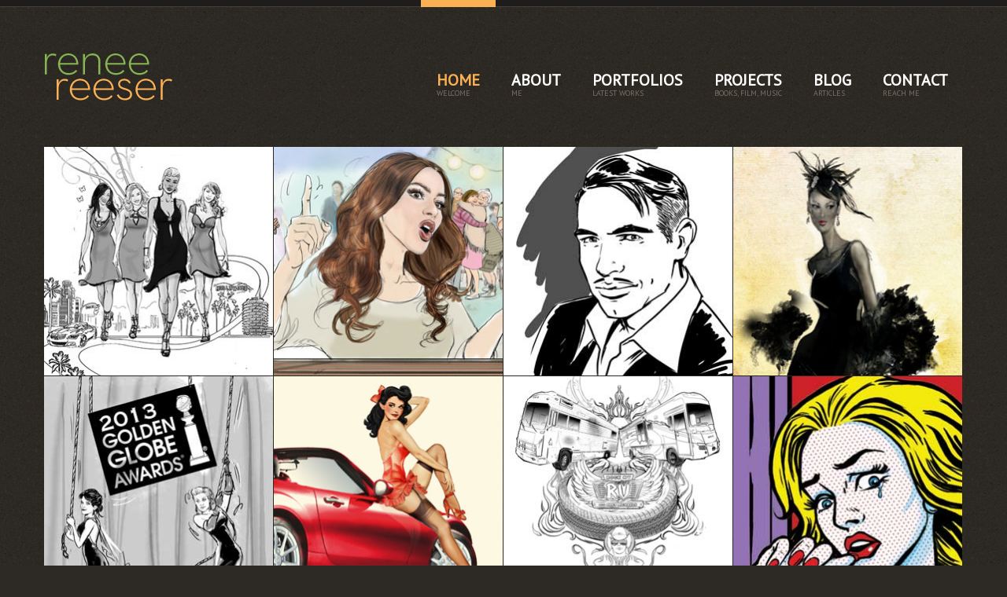

--- FILE ---
content_type: text/html
request_url: http://reneereeser.com/index.html
body_size: 4043
content:
<!DOCTYPE html>
<html lang="en">
<head>
<title>Renee Reeser</title>
<meta charset="UTF-8">
<link rel="icon" href="img/favicon.ico" type="image/x-icon">
<link rel="shortcut icon" href="img/favicon.ico" type="image/x-icon" />
<meta name="description" content="Individuals and corporations large and small hire Renee Reeser Zelnick for their illustration and creative needs.">
<meta name="keywords" content="renee reeser zelnick, freelance artist, illustration artist, freelance branding, Artrepeneur, print and media artist, collaboration with renee, app development, fashion illustration portfolio, solve creative challenges, print ad illustration, branding help">
<meta name="author" content="">
<meta name = "format-detection" content = "telephone=no" />
<meta name="viewport" content="width=device-width,initial-scale=1.0">
<!--CSS-->
<link rel="stylesheet" href="css/bootstrap.css" type="text/css" media="screen">
<link rel="stylesheet" href="css/responsive.css" type="text/css" media="screen">
<link rel="stylesheet" href="css/style.css" type="text/css" media="screen">
<link rel="stylesheet" href="css/touchTouch.css" type="text/css" media="screen">
<style type="text/css">
body,td,th {
	font-family: "PT Sans", Arial, Helvetica, sans-serif;
}
a:hover {
	color: #87B552;
}
h4 {
	font-size: 16px;
	color: #87B552;
}
h5 {
	font-size: 16px;
	color: #FBB153;
}
h6 {
	font-size: 11.05px;
}
</style>
<!--JS-->
<script type="text/javascript" src="js/jquery.js"></script>
<script type="text/javascript" src="js/jquery-migrate-1.1.1.js"></script>
<script type="text/javascript" src="js/superfish.js"></script>
<script type="text/javascript" src="js/jquery.mobilemenu.js"></script>
<script type="text/javascript" src="js/jquery.easing.1.3.js"></script>
<script type="text/javascript" src="js/jquery.isotope.min.js"></script>	
<script type="text/javascript" src="js/touchTouch.jquery.js"></script>
<script type="text/javascript" src="js/jquery.ui.totop.js"></script>
<!--[if (gt IE 9)|!(IE)]><!-->
      <script type="text/javascript" src="js/jquery.mobile.customized.min.js"></script>
<!--<![endif]-->
<script>
       $(window).load(function() {
         // Initialize the gallery
        $('.isotopeGall .element a').touchTouch();
      });
</script>
<script>
    $(window).load(function() {  
    var $container = $('#container');
    //Run to initialise column sizes
    updateSize();

    //Load masonry when images all loaded
    $container.imagesLoaded( function(){

        $container.isotope({
            // options
            itemSelector : '.element',	
            layoutMode : 'masonry',
            transformsEnabled: true,
            columnWidth: function( containerWidth ) {
                containerWidth = $browserWidth;
                return Math.floor(containerWidth / $cols);
              }
        });
    });
    
	    // update columnWidth on window resize
    $(window).smartresize(function(){  
        updateSize();
        $container.isotope( 'reLayout' );
    });
	
    //Set item size
    function updateSize() {
        $browserWidth = $container.width();
        $cols = 4;

        if ($browserWidth >= 1200) {
            $cols = 4;
        }
        else if ($browserWidth >= 800 && $browserWidth < 1200) {
            $cols = 4;
        }
        else if ($browserWidth >= 480 && $browserWidth < 800) {
            $cols = 3;
        }
        else if ($browserWidth >= 320 && $browserWidth < 480) {
            $cols = 2;
        }
        else if ($browserWidth < 401) {
            $cols = 2;
        }
        //console.log("Browser width is:" + $browserWidth);
        //console.log("Cols is:" + $cols);

        // $gutterTotal = $cols * 20;
		$browserWidth = $browserWidth; // - $gutterTotal;
        $itemWidth = $browserWidth / $cols;
        $itemWidth = Math.floor($itemWidth);

        $(".element").each(function(index){
            $(this).css({"width":$itemWidth+"px"});             
        });
			

    
	  var $optionSets = $('#options .option-set'),
	      $optionLinks = $optionSets.find('a');

	  $optionLinks.click(function(){
	    var $this = $(this);
	    // don't proceed if already selected
	    if ( $this.hasClass('selected') ) {
	      return false;
	    }
	    var $optionSet = $this.parents('.option-set');
	    $optionSet.find('.selected').removeClass('selected');
	    $this.addClass('selected');

	    // make option object dynamically, i.e. { filter: '.my-filter-class' }
	    var options = {},
	        key = $optionSet.attr('data-option-key'),
	        value = $this.attr('data-option-value');
	    // parse 'false' as false boolean
	    value = value === 'false' ? false : value;
	    options[ key ] = value;
	    if ( key === 'layoutMode' && typeof changeLayoutMode === 'function' ) {
	      // changes in layout modes need extra logic
	      changeLayoutMode( $this, options )
	    } else {
	      // otherwise, apply new options
	      $container.isotope( options );
	    }
	    
	    return false;
	  });		
    };
    
    });
</script>
  	<!--[if lt IE 8]>
    		<div style='text-align:center'><a href="http://www.microsoft.com/windows/internet-explorer/default.aspx?ocid=ie6_countdown_bannercode"><img src="http://www.theie6countdown.com/img/upgrade.jpg"border="0"alt=""/></a></div>  
   	<![endif]-->
    <!--[if lt IE 9]>
      <link rel="stylesheet" href="css/ie.css" type="text/css" media="screen">
      <script src="http://html5shim.googlecode.com/svn/trunk/html5.js"></script>
    <![endif]-->
</head>
<body id="top">
<!--header-->
<header>
    <div class="container">
         <div class="navbar navbar_ clearfix">
            <div class="navbar-inner">      
                  <div class="clearfix">
                        <h1><a href="index.html"><img src="img/logo.png" alt="renee reeser logo"></a></h1>
                        <div class="nav-collapse nav-collapse_ collapse">
                        	<ul class="nav sf-menu clearfix">
                        	  <li class="active" data-title="home"><a href="index.html">home <span>welcome</span></a></li>
                              
                              <li data-title="about"><a href="about_renee_reeser.html">about <span>me</span></a></li>
                               
                              <li data-title="portfolios"><a href="#">portfolios <span>latest works</span></a>
                              	<ul>
                                    <li><a href="gallery_fashion_illustration.html">fashion illustration</a></li>
                                    <li><a href="gallery_print_comps.html">print comps</a></li>
                                    <li><a href="gallery_storyboards.html">storyboards</a></li>
                                    <li><a href="gallery_comic_pin_ups.html">comic and pinups</a></li>
                                    <li><a href="gallery_concept_art.html">concept art</a></li>
                                    <li><a href="gallery_misc_more.html">misc and more</a></li>
                                </ul>
                              </li> 
                              
                              <li data-title="projects"><a href="#">projects <span>books, film, music</span></a>
                              	<ul>
                                    <li><a href="projects_books_publications.html">books | publications</a></li>
                                    <li><a href="projects_film_tv.html">film and tv</a></li>
                                   <li><a href="projects_video_games.html">video games</a></li>
                                    <li><a href="projects_music.html">music</a></li>
                                    <li><a href="projects_more.html">more</a></li>
                                </ul>
                              </li> 
                              
                              <li data-title="blog"><a href="blog.html">blog <span>articles</span></a></li> 
                              
                              <li data-title="contact"><a href="contact.html">contact <span>reach me</span></a></li>                       
                            </ul>
                        </div>                                                                                                                   
                  </div>
             </div>  
         </div>
    </div>
    <div class="border"></div>
</header>
<div class="container">
    <div class="row">
        <div class="span12 isotopeGall">
              <div id="container" class="clearfix">
                    <div class="element transition term" data-category="transition">
                		<a href="img/index/index_01.jpg" class="thumbnail"><img src="img/index/thumbs/tn_index_01.jpg" alt="renee reeser">
                            <p class="description">
                                <em></em><br>
                                <span class="txt1">Renee Reeser</span><br>
                                <span class="txt2">Illustrator</span>
                            </p>
                        </a>
                    </div>
                    <div class="element transition term" data-category="transition">
                    	<a href="img/index/index_06.jpg" class="thumbnail"><img src="img/index/thumbs/tn_index_06.jpg" alt="renee reeser">
                            <p class="description">
                                <em></em><br>
                                <span class="txt1">Renee Reeser</span><br>
                                <span class="txt2">Illustrator</span>
                            </p>
                        </a>
                    </div>
                    <div class="element transition arch" data-category="transition">
                    	<a href="img/index/index_03.jpg" class="thumbnail"><img src="img/index/thumbs/tn_index_03.jpg" alt="renee reeser">
                            <p class="description">
                                <em></em><br>
                                <span class="txt1">Renee Reeser</span><br>
                                <span class="txt2">Illustrator</span>
                            </p>
                        </a>
                    </div>
                    <div class="element transition arch" data-category="transition">
                    	<a href="img/index/index_04.jpg" class="thumbnail"><img src="img/index/thumbs/tn_index_04.jpg" alt="renee reeser">
                            <p class="description">
                                <em></em><br>
                                <span class="txt1">Renee Reeser</span><br>
                                <span class="txt2">Illustrator</span>
                            </p>
                        </a>
                    </div>
                    <div class="element transition galls" data-category="transition">
                    	<a href="img/index/index_05.jpg" class="thumbnail"><img src="img/index/thumbs/tn_index_05.jpg" alt="renee reeser">
                            <p class="description">
                                <em></em><br>
                                <span class="txt1">Renee Reeser</span><br>
                                <span class="txt2">Illustrator</span>
                            </p>
                        </a>
                    </div>
                    <div class="element transition galls" data-category="transition">
                    	<a href="img/index/index_10.jpg" class="thumbnail"><img src="img/index/thumbs/tn_index_10.jpg" alt="renee reeser">
                            <p class="description">
                                <em></em><br>
                                <span class="txt1">Renee Reeser</span><br>
                                <span class="txt2">Illustrator</span>
                            </p>
                        </a>
                    </div>
                    <div class="element transition bank" data-category="transition">
                    	<a href="img/index/index_07.jpg" class="thumbnail"><img src="img/index/thumbs/tn_index_07.jpg" alt="renee reeser">
                            <p class="description">
                                <em></em><br>
                                <span class="txt1">Renee Reeser</span><br>
                                <span class="txt2">Illustrator</span>
                            </p>
                        </a>
                    </div>
                    <div class="element transition bank" data-category="transition">
                    	<a href="img/index/index_08.jpg" class="thumbnail"><img src="img/index/thumbs/tn_index_08.jpg" alt="renee reeser">
                            <p class="description">
                                <em></em><br>
                                <span class="txt1">Renee Reeser</span><br>
                                <span class="txt2">Illustrator</span>
                            </p>
                        </a>
                    </div>
                    <div class="element transition bridges" data-category="transition">
                    	<a href="img/index/index_09.jpg" class="thumbnail"><img src="img/index/thumbs/tn_index_09.jpg" alt="renee reeser">
                            <p class="description">
                                <em></em><br>
                                <span class="txt1">Renee Reeser</span><br>
                                <span class="txt2">Illustrator</span>
                            </p>
                        </a>
                    </div>
                    <div class="element transition bridges" data-category="transition">
                    	<a href="img/index/index_02.jpg" class="thumbnail"><img src="img/index/thumbs/tn_index_02.jpg" alt="renee reeser">
                            <p class="description">
                                <em></em><br>
                                <span class="txt1">Renee Reeser</span><br>
                                <span class="txt2">Illustrator</span>
                            </p>
                        </a>
                    </div>
                    <div class="element transition castles" data-category="transition">
                    	<a href="img/index/index_11.jpg" class="thumbnail"><img src="img/index/thumbs/tn_index_11.jpg" alt="renee reeser">
                            <p class="description">
                                <em></em><br>
                                <span class="txt1">Renee Reeser</span><br>
                                <span class="txt2">Illustrator</span>
                            </p>
                        </a>
                    </div>
                    <div class="element transition castles" data-category="transition">
                    	<a href="img/index/index_12.jpg" class="thumbnail"><img src="img/index/thumbs/tn_index_12.jpg" alt="renee reeser">
                            <p class="description">
                                <em></em><br>
                                <span class="txt1">Renee Reeser</span><br>
                                <span class="txt2">Illustrator</span>
                            </p>
                        </a>
                    </div>
                </div>
               
          <div class="borderBottom"><span class="fleft"></span><span class="fright"></span></div>                
            </div>
            <div class="span12">                              
                <div class="splTitle">
                    <p class="title1">Renee<span>Reeser</span></p>
                    <p class="title2">Illustrator</p>
                </div>
            </div>
    </div>
</div>
<!--content-->
<div class="global">
    <div class="container">
        <div class="row">
             <article class="span4 box1">
                <h2>Blog</h2>
                
                
                
                
               <ul class="list1">
               
               
               		<!-- Begin Blog Thumbs -->
                    <li><img src="img/index/blog_thumbs/blog_02.jpg" alt="renee reeser">
                        <div class="extra-wrap">
                          <h3>FANGS For The Memories</h3>
                            <p>NBC's Dracula with Johnathan Rhys Meyers</p>
                            <a href="blog.html">December 24, 2013</a>
                        </div>
                    </li>
                    <!-- /End Blog Thumbs -->
                    
                    
                    <!-- Begin Blog Thumbs -->
                    <li><img src="img/index/blog_thumbs/blog_01.jpg" alt="renee reeser">
                        <div class="extra-wrap">
                          <h3>This Is The Voice</h3>
                            <p>Carson Daly Designs</p>
                            <a href="blog.html">December 22, 2013</a>
                        </div>
                    </li>
                    <!-- /End Blog Thumbs -->
                    
                    
               </ul>
                
                
                
                
                
               <a href="blog.html" class="btn btn-link">read more</a>
             </article>
             
             
             
             
          <!-- Welcome / Testimonials Here -->
          <article class="span4 box1">
            <h2>I Am A</h2>
                <h4>freelance sketch artist</h4>
                <h5>freelance storyboard artist</h5>
                <h4>freelance fashion artist</h4>
                <h5>freelance fashion illustrator</h5>
                <h4>freelance advertising artist</h4>
                <h5>freelance comp artist</h5>
                <h4>freelance film and tv artist</h4>
                <h5>freelance video game artist</h5>
                <h4>freelance character artist</h4>
                <h5>and more more more</h5><br>
                <a href="about_renee_reeser.html" class="btn btn-link">Read More</a>
          </article>
          <!-- /Welcome / Testimonials Here -->
          
          
      </div>
    </div>
</div>
<!--footer-->
<footer>
  <div class="container">
	     <div class="row">
	         <article class="span2 f-logo">  
                <h1><a href="index.html"><img src="img/logo.png" alt="renee reeser logo"></a></h1>
            </article>
            <article class="span3"> 
                <p>renee reeser &copy; 2013 &bull; <a href="http://www.chriswessling.com/about_custom_web_design.html" target="new">by Downstairs Loft Creative</a></p> 
            </article>
            <article class="span5 f-menu">
                <ul id="menu">
                    <li class="act"><a href="index.html">home</a></li>  
                    <li><a href="blog.html">blog</a></li>
                    <li><a href="sitemap.html">site map</a></li>
                    <li class="last"><a href="contact.html">contact</a></li>
                </ul>
            </article> 
       </div>
       <!-- {%FOOTER_LINK} -->
  </div>    
</footer>
<script type="text/javascript" src="js/bootstrap.js"></script>
<script>
    if($.browser.msie && $.browser.version == 8){    
        $('footer #menu li').css({'padding-right':'17px', 'margin-right':'17px'});
        //$('.nav-collapse_ .nav > li > a p').css({'display':'none'});
        $('footer .f-logo').css({'width':'170px'}); 
        $('.description em').css({'margin-top':'81px'});
        $('footer p').css({'margin-left':'10px'});
    }
    if($.browser.mozilla){
        $('footer .f-logo').css({'padding-right':'55px'});
    } 
</script>


<script>
  (function(i,s,o,g,r,a,m){i['GoogleAnalyticsObject']=r;i[r]=i[r]||function(){
  (i[r].q=i[r].q||[]).push(arguments)},i[r].l=1*new Date();a=s.createElement(o),
  m=s.getElementsByTagName(o)[0];a.async=1;a.src=g;m.parentNode.insertBefore(a,m)
  })(window,document,'script','//www.google-analytics.com/analytics.js','ga');

  ga('create', 'UA-31091540-5', 'reneereeser.com');
  ga('send', 'pageview');

</script>


</body>
</html>

--- FILE ---
content_type: text/css
request_url: http://reneereeser.com/css/style.css
body_size: 5663
content:
@import url(http://fonts.googleapis.com/css?family=PT+Sans);

@import url(http://fonts.googleapis.com/css?family=Pacifico);
/*------ template stylization ------*/
body {
  background: #2d2924 url(../img/pattern.png) repeat;
  font: 13px 'PT Sans', Arial, Helvetica, sans-serif;
  line-height: 20px;
  color: #938c82;
}
p {
  margin-bottom: 0;
}
a[href^="tel:"] {
  color: inherit;
  text-decoration: none;
}
a {
  outline: none;
}
a:hover {
  text-decoration: none;
}
header h1 {
  display: inline-block;
  margin: 0;
  position: relative;
  margin-top: 67px;
  float: left;
}
h1 a {
  display: inline-block;
}
h2 {
	color: #ffffff;
	font-family: 'PT Sans', 'PT Sans', Arial, Helvetica, sans-serif;
	font-size: 30px;
	line-height: 30px;
	font-weight: bold;
	margin: 0;
	text-transform: uppercase;
	margin-top: 20px;
	margin-bottom: 20px;
}
h2 > span {
  font-size: 23px;
}
h3 {
  color: #ffffff;
  font: 16px 'PT Sans', 'PT Sans', Arial, Helvetica, sans-serif;
  margin: 0;
  margin-bottom: 2px;
}
#content ul {
  list-style: none;
}
.extra-wrap {
  overflow: hidden;
}
.global {
  border-top: 1px solid #514c43;
  padding-top: 86px;
  background: #2d2924 url(../img/pattern1.png) repeat;
}
.global .container {
  padding-bottom: 103px;
}
.fleft {
  float: left;
}
.fright {
  float: right;
}
/*-----list-----*/
.list1 {
  margin: 0;
  list-style: none;
  display: inline-block;
  width: 100%;
  margin-bottom: 35px;
  margin-top: -12px;
}
.list1 li {
  margin-bottom: 8px;
  display: inline-block;
  width: 100%;
}
.list1 li img {
  margin: 0;
  float: left;
  margin-right: 15px;
}
.list1 li h3 {
  margin-top: 12px;
}
.list1 li a {
  color: #fbb153;
  font: 10px 'PT Sans', 'PT Sans', Arial, Helvetica, sans-serif;
  text-transform: uppercase;
  margin: 0;
  display: inline-block;
  -webkit-transition: all 0.35s ease;
  -moz-transition: all 0.35s ease;
  -o-transition: all 0.35s ease;
  transition: all 0.35s ease;
}
.list1 li a:hover {
  color: #ffffff;
  -webkit-transition: all 0.35s ease;
  -moz-transition: all 0.35s ease;
  -o-transition: all 0.35s ease;
  transition: all 0.35s ease;
}
.list2 {
  margin: 0;
  list-style: none;
  margin-top: 0;
  margin-bottom: 61px;
  display: inline-block;
}
.list2 li {
  margin-bottom: 8px;
}
.list2 li a span {
  margin-left: 7px;
  margin-right: 7px;
}
.list2 li .extra-wrap {
  display: inline-block;
}
.list2 li a {
  color: #ffffff;
  font: 16px 'PT Sans', Arial, Helvetica, sans-serif;
  margin: 0;
  -webkit-transition: all 0.35s ease;
  -moz-transition: all 0.35s ease;
  -o-transition: all 0.35s ease;
  transition: all 0.35s ease;
}
.list2 li a:hover {
  color: #fbb153;
  -webkit-transition: all 0.35s ease;
  -moz-transition: all 0.35s ease;
  -o-transition: all 0.35s ease;
  transition: all 0.35s ease;
}
.list2 li img {
  margin-top: 9px;
  margin-right: 11px;
  float: left;
}
/*-----thumbs-----*/
.thumb-pad1 {
  margin: 0;
  margin-top: -12px;
  display: inline-block;
  margin-bottom: 72px;
}
.thumb-pad1 .thumbnail {
  padding: 0;
  margin: 0;
  border: none;
  border-radius: 0;
  box-shadow: none;
}
.thumb-pad1 .thumbnail .caption {
  padding: 0;
  color: #938c82;
  overflow: hidden;
}
.thumb-pad1 .thumbnail .caption h3 {
  margin-top: 12px;
  margin-bottom: 3px;
}
.thumb-pad1 .thumbnail .caption p {
	text-transform: none;
	font-size: 16px;
}
.thumb-pad1 .thumbnail .caption p > time,
a {
  color: #fbb153;
}
.thumb-pad1 .thumbnail .caption p em {
  font-style: normal;
  margin-left: 11px;
  margin-right: 11px;
  -webkit-transition: all 0.35s ease;
  -moz-transition: all 0.35s ease;
  -o-transition: all 0.35s ease;
  transition: all 0.35s ease;
}
.thumb-pad1 .thumbnail .caption p > a:hover {
  color: #ffffff;
  -webkit-transition: all 0.35s ease;
  -moz-transition: all 0.35s ease;
  -o-transition: all 0.35s ease;
  transition: all 0.35s ease;
}
.thumb-pad1 figure {
  margin: 0;
  float: left;
  margin-right: 15px;
}
.thumb-pad1 figure img {
  width: 100%;
}
.thumb-pad2 {
  margin-bottom: 0;
  display: inline-block;
  /*margin-top:-12px;*/

  margin-bottom: 10px;
}
.thumb-pad2 .thumbnail {
  padding: 0;
  margin: 0;
  border: none;
  border-radius: 0;
  box-shadow: none;
}
.thumb-pad2 .thumbnail .caption {
  padding: 0;
  color: #938c82;
  width: 85%;
}
.thumb-pad2 .thumbnail .caption p {
  margin-bottom: 20px;
}
.thumb-pad2 .thumbnail .caption h3 {
  margin-bottom: 1px;
}
.thumb-pad2 .thumbnail .caption a {
  color: #ffffff;
  text-decoration: underline;
  -webkit-transition: all 0.35s ease;
  -moz-transition: all 0.35s ease;
  -o-transition: all 0.35s ease;
  transition: all 0.35s ease;
}
.thumb-pad2 .thumbnail .caption a:hover {
  color: #fbb153;
  -webkit-transition: all 0.35s ease;
  -moz-transition: all 0.35s ease;
  -o-transition: all 0.35s ease;
  transition: all 0.35s ease;
}
.thumb-pad2 figure {
  margin: 0;
  display: inline-block;
  margin-bottom: 25px;
}
.thumb-pad2 figure img {
  width: 100%;
}
/*-----header-----*/
header {
  position: relative;
  z-index: 10;
  padding: 0;
  height: auto;
  background: #2d2924 url(../img/pattern.png) repeat;
}
header .border {
  background: url(../img/header_border.png) repeat-x;
  width: 100%;
  height: 9px;
  position: absolute;
  top: 0;
  z-index: 10;
}
/*-----menu-----*/
header .navbar_ {
  position: relative;
  z-index: 11;
}
.navbar_ {
  margin-bottom: 0 !important;
  text-align: center;
}
.navbar_ .collapse {
  overflow: visible;
}
.navbar_ .navbar-inner {
  filter: progid:DXImageTransform.Microsoft.gradient(enabled = false);
  -webkit-box-shadow: none;
  -moz-box-shadow: none;
  box-shadow: none;
  margin: 0;
  padding: 0;
  min-height: inherit;
  border: none;
  background: none;
  -webkit-border-radius: none;
  -moz-border-radius: none;
  border-radius: none;
}
.navbar_ .nav-collapse_ {
  height: 122px !important;
  display: inline-block;
  float: right;
  margin-bottom: 65px;
}
.nav-collapse_ {
  -webkit-border-radius: 0;
  -moz-border-radius: 0;
  border-radius: 0;
  -webkit-box-shadow: none;
  -moz-box-shadow: none;
  box-shadow: none;
  position: relative;
  float: none;
  margin: 0;
  padding: 0;
  background: none;
  text-align: center;
}
.nav-collapse_ .nav {
  display: inline-block;
  float: left;
  margin: 0;
  padding: 0;
}
.nav-collapse_ .nav li {
  position: relative;
  margin: 0;
  padding: 0;
  float: left;
  box-shadow: none !important;
  text-transform: uppercase;
  zoom: 1;
  border-top: 9px solid transparent;
}
.nav-collapse_ .nav > li > a {
  -webkit-border-radius: 0;
  -moz-border-radius: 0;
  border-radius: 0;
  margin: 0;
  padding: 0;
  color: #ffffff;
  box-shadow: none !important;
  font: bold 20px 'PT Sans', 'PT Sans', Arial, Helvetica, sans-serif;
  text-transform: uppercase;
  text-shadow: none;
  padding: 80px 20px 20px 20px;
  background: none;
  text-align: center;
  -webkit-transition: all 0.5s ease;
  -moz-transition: all 0.5s ease;
  -o-transition: all 0.5s ease;
  transition: all 0.5s ease;
}
.nav-collapse_ .nav > li > a span {
  display: block;
  font: 10px 'PT Sans', 'PT Sans', Arial, Helvetica, sans-serif;
  color: #787165;
  text-align: left;
  margin-top: -3px;
}
.nav-collapse_ .nav > li > a p {
  position: absolute;
  display: inline-block;
  left: 47px;
  top: 110px;
  -webkit-transform: rotate(90deg);
  -moz-transform: rotate(90deg);
  -ms-transform: rotate(90deg);
  -o-transform: rotate(90deg);
  transform: rotate(90deg);
}
.nav-collapse_ .nav > li.active {
  border-top: 9px solid #fbb153;
  -webkit-transition: all 0.5s ease;
  -moz-transition: all 0.5s ease;
  -o-transition: all 0.5s ease;
  transition: all 0.5s ease;
}
.nav-collapse_ .nav > li.active > a {
  color: #fbb153 !important;
  background: none !important;
  box-shadow: none;
  -webkit-transition: all 0.5s ease;
  -moz-transition: all 0.5s ease;
  -o-transition: all 0.5s ease;
  transition: all 0.5s ease;
}
.nav-collapse_ .nav > li:hover {
  border-top: 9px solid #fbb153;
  -webkit-transition: all 0.5s ease;
  -moz-transition: all 0.5s ease;
  -o-transition: all 0.5s ease;
  transition: all 0.5s ease;
}
.nav-collapse_ .nav > li:hover > a {
  color: #fbb153;
  box-shadow: none;
  background: none;
  -webkit-transition: all 0.5s ease;
  -moz-transition: all 0.5s ease;
  -o-transition: all 0.5s ease;
  transition: all 0.5s ease;
}
.nav-collapse_ .nav > li.sfHover > a {
  color: #fbb153;
  background: none !important;
  box-shadow: none;
}
/*-----subMenu1-----*/
.nav-collapse .sub-menu {
  position: absolute;
  display: none;
  width: 106px;
  left: 0;
  top: 127px;
  list-style: none;
  zoom: 1;
  z-index: 11;
  background: #1e1d1b;
  padding: 24px 17px 42px 9px;
  margin: 0;
  text-align: left;
  border-top: 2px solid #fbb153;
}
.nav-collapse .sub-menu li {
  background: none;
  float: none;
  margin: 0;
  padding: 0;
  padding-bottom: 5px;
  margin-bottom: 4px;
  padding-left: 5px;
  border: none;
  border-bottom: 1px solid #2d2c2a;
}
.nav-collapse .sub-menu li a {
  display: block;
  background: none;
  padding: 0;
  margin: 0;
  font: 10px 'PT Sans', 'PT Sans', Arial, Helvetica, sans-serif;
  color: #787165 !important;
  text-transform: uppercase;
  display: inline-block;
}
.nav-collapse .sub-menu .last {
  margin-bottom: 0;
  padding-bottom: 0;
  border-bottom: none;
}
.nav-collapse .sub-menu li a span {
  margin-left: 10px;
  color: #787165;
}
.nav-collapse .sub-menu li a:hover,
.nav-collapse .sub-menu .sfHover > a {
  text-decoration: none;
  color: #fbb153 !important;
  background: none;
}
.nav-collapse .sub-menu li a:hover span,
.nav-collapse .sub-menu .sfHover > a span {
  color: #fbb153;
}
/*-----subMenu2-----*/
.nav-collapse .sub-menu ul {
  position: absolute;
  display: none;
  width: 106px;
  left: 124px;
  top: -26px;
  list-style: none;
  zoom: 1;
  z-index: 11;
  background: #1e1d1b;
  padding: 24px 17px 42px 9px;
  margin: 0;
  text-align: left;
  border-top: 2px solid #fbb153;
}
.nav-collapse .sub-menu ul li a {
  display: block;
  background: none;
  padding: 0;
  margin: 0;
  font: 10px 'PT Sans', 'PT Sans', Arial, Helvetica, sans-serif;
  color: #787165 !important;
  text-transform: uppercase;
  display: inline-block;
}
.nav-collapse .sub-menu ul li a:hover {
  text-decoration: none;
  color: #fbb153 !important;
  background: none;
}
.nav-collapse .sub-menu ul li a:hover span {
  color: #fbb153;
}
/*----content-----*/
#content {
  position: relative;
  padding: 0 0 0 0;
}
#toTop {
  display: none;
  width: 46px;
  height: 46px;
  -webkit-border-radius: 46px;
  -moz-border-radius: 46px;
  border-radius: 46px;
  overflow: hidden;
  background: url(../img/top.png) 0 top no-repeat;
  position: fixed;
  margin-right: -690px !important;
  right: 50%;
  bottom: 40px;
  z-index: 999;
}
#toTop:hover {
  background: url(../img/top.png) 0 bottom no-repeat;
}
.borderBottom {
  position: relative;
  height: 1px;
  background-color: #423d36;
}
.borderBottom span {
  height: 1px;
  width: 6px;
  background-color: #8d8a86;
}
.splTitle {
  text-align: center;
}
.splTitle .title1 {
	color: #87B552;
	font-family: 'PT Sans', 'PT Sans', Arial, Helvetica, sans-serif;
	font-size: 80px;
	line-height: 80px;
	font-weight: bold;
	margin: 0;
	text-transform: uppercase;
	letter-spacing: -3px;
}
.splTitle .title1 span {
  color: #fbb153;
}
.splTitle .title2 {
  color: #948b7f;
  font-family: 'PT Sans', 'PT Sans', Arial, Helvetica, sans-serif;
  font-size: 16px;
  line-height: 16px;
  margin: 0;
  text-transform: uppercase;
  margin-top: -2px;
  margin-bottom: 24px;
}
.splTitle .btn {
  margin-bottom: 69px;
}
.news p {
  font: 11px 'PT Sans', Arial, Helvetica, sans-serif;
  line-height: 16px;
  text-transform: uppercase;
  margin-top: 7px;
  display: inline-block;
  margin-bottom: 11px;
}
.mail {
  color: #938c82;
  -webkit-transition: all 0.35s ease;
  -moz-transition: all 0.35s ease;
  -o-transition: all 0.35s ease;
  transition: all 0.35s ease;
}
.mail:hover {
  color: #fbb153;
  -webkit-transition: all 0.35s ease;
  -moz-transition: all 0.35s ease;
  -o-transition: all 0.35s ease;
  transition: all 0.35s ease;
}
/*-----btn-----*/
.btn.btn-primary {
  position: relative;
  text-decoration: none;
  background: none;
  background-color: #736d63;
  background-image: -moz-linear-gradient(top, #8d8579, #4d4842);
  background-image: -webkit-gradient(linear, 0 0, 0 100%, from(#8d8579), to(#4d4842));
  background-image: -webkit-linear-gradient(top, #8d8579, #4d4842);
  background-image: -o-linear-gradient(top, #8d8579, #4d4842);
  background-image: linear-gradient(to bottom, #8d8579, #4d4842);
  background-repeat: repeat-x;
  filter: progid:DXImageTransform.Microsoft.gradient(startColorstr='#ff8d8579', endColorstr='#ff4d4842', GradientType=0);
  display: inline-block;
  padding: 9px 27px 7px 28px;
  font: bold 26px 'PT Sans', sans-serif;
  color: #2d2924;
  text-transform: uppercase;
  text-shadow: none;
  text-decoration: none !important;
  border-radius: 0;
  border: none;
  box-shadow: none;
  letter-spacing: -1px;
  border-radius: 6px;
  border: 1px solid #615b54;
}
.btn.btn-primary:hover {
  color: #ffffff;
  background: none;
  background-color: #1c1a18;
  background-image: -moz-linear-gradient(top, #22201d, #131110);
  background-image: -webkit-gradient(linear, 0 0, 0 100%, from(#22201d), to(#131110));
  background-image: -webkit-linear-gradient(top, #22201d, #131110);
  background-image: -o-linear-gradient(top, #22201d, #131110);
  background-image: linear-gradient(to bottom, #22201d, #131110);
  background-repeat: repeat-x;
  filter: progid:DXImageTransform.Microsoft.gradient(startColorstr='#ff22201d', endColorstr='#ff131110', GradientType=0);
  border-radius: 6px;
  border: 1px solid #383531;
}
.btn.btn-link {
  padding: 0;
  margin: 0;
  background: none;
  box-shadow: none;
  text-shadow: none;
  border: none;
  border-radius: 0;
  font: bold 14px 'Arial', sans-serif;
  color: #ffffff;
  text-decoration: none;
  text-transform: uppercase;
  -webkit-transition: all 0.35s ease;
  -moz-transition: all 0.35s ease;
  -o-transition: all 0.35s ease;
  transition: all 0.35s ease;
}
.btn.btn-link:hover {
  text-decoration: none;
  color: #fbb153;
  -webkit-transition: all 0.35s ease;
  -moz-transition: all 0.35s ease;
  -o-transition: all 0.35s ease;
  transition: all 0.35s ease;
}
/*-----testimonials-----*/
.testimonials {
  background: url(../img/testim_bg.png) repeat;
  -webkit-border-radius: 7px;
  -moz-border-radius: 7px;
  border-radius: 7px;
  padding: 37px 20px 45px 30px;
  position: relative;
  margin-top: -26px;
  margin-bottom: 33px;
}
.testimonials p {
  color: #615c54;
  font: bold 25px/30px 'Arial', 'PT Sans', Arial, Helvetica, sans-serif;
}
.testimonials .triangle {
  position: absolute;
  bottom: -16px;
  right: 33px;
  background: url(../img/testim_triangle.png) repeat;
  width: 19px;
  height: 16px;
}
.testimInfo {
  float: right;
  text-align: right;
  margin-right: 23px;
}
.testimInfo h3 {
  margin-bottom: 0;
}
.testimInfo p {
  font-size: 15px;
}
/*-----search-----*/
.errorForm h4 {
  margin-bottom: 12px;
}
#search-404 {
  position: relative;
  margin: 0;
}
#search-404 input {
  background: none;
  border: none;
  width: 76%;
  outline: none;
  box-shadow: none;
  color: #938c82;
  font: 12px 'PT Sans', Arial, Helvetica, sans-serif;
  line-height: 19px;
  border-radius: 0;
  padding: 9px 10px 10px 10px;
  margin: 5px 0 27px 0;
  box-sizing: content-box;
  margin-right: 0;
  float: none;
  border: 1px solid #615a50;
}
#search-404 .magnifier {
  background: url(../img/magnifier.png) no-repeat;
  width: 41px;
  height: 33px;
  display: inline-block;
  position: absolute;
  top: 12px;
  margin-left: -41px;
  opacity: 1;
  filter: alpha(opacity=100);
  -webkit-transition: all 0.5s ease;
  -moz-transition: all 0.5s ease;
  -o-transition: all 0.5s ease;
  transition: all 0.5s ease;
}
#search-404 .magnifier:hover {
  opacity: 0.5;
  filter: alpha(opacity=50);
  -webkit-transition: all 0.5s ease;
  -moz-transition: all 0.5s ease;
  -o-transition: all 0.5s ease;
  transition: all 0.5s ease;
}
.search_link {
  -webkit-transition: all 0.5s ease;
  -moz-transition: all 0.5s ease;
  -o-transition: all 0.5s ease;
  transition: all 0.5s ease;
}
/*-----map-----*/
.map {
	display: block;
	line-height: 0;
	margin-top: 25px;
	margin-right: 0;
	margin-bottom: 10px;
	margin-left: 0;
}
.map iframe {
	-webkit-box-sizing: border-box;
	-moz-box-sizing: border-box;
	box-sizing: border-box;
	width: 100%;
	height: 100px;
	border: none;
	line-height: 0;
}
.map.shadow:before {
  bottom: 12px;
  width: 45%;
  left: 10px;
  -webkit-transform: rotate(1deg);
  -moz-transform: rotate(1deg);
  -ms-transform: rotate(1deg);
  -o-transform: rotate(1deg);
  transform: rotate(1deg);
}
.map.shadow:after {
  bottom: 12px;
  width: 45%;
  right: 10px;
  -webkit-transform: rotate(-1deg);
  -moz-transform: rotate(-1deg);
  -ms-transform: rotate(-1deg);
  -o-transform: rotate(-1deg);
  transform: rotate(-1deg);
}
.info {
  display: inline-block;
  margin-bottom: 18px;
  margin-right: 25px;
  margin-top: 0;
}
.info h3 {
  margin-bottom: 3px;
}
.info p {
  margin: 0;
}
.info > p span {
  width: 89px;
  display: inline-block;
  color: #938c82;
}
.info a {
  text-decoration: none;
  font: 13px 'PT Sans', Arial, Helvetica, sans-serif;
  line-height: 20px;
  color: #938c82;
  -webkit-transition: all 0.35s ease;
  -moz-transition: all 0.35s ease;
  -o-transition: all 0.35s ease;
  transition: all 0.35s ease;
}
.info a:hover {
	color: #87B552;
	text-decoration: none;
	-webkit-transition: all 0.35s ease;
	-moz-transition: all 0.35s ease;
	-o-transition: all 0.35s ease;
	transition: all 0.35s ease;
}
.btns a {
  margin-right: 9px !important;
}
/*-----form-----*/
#contact-form {
  position: relative;
  z-index: 1;
  margin: -12px 0 20px 0;
  padding: 0 0 0 0;
  vertical-align: top;
  font-family: 'PT Sans', Arial, Helvetica, sans-serif;
}
.txt-form {
  display: block;
  padding-bottom: 6px;
  color: #ffffff;
}
.txt-form span {
  color: #ffffff;
}
.form-div-1,
.form-div-2,
.form-div-3 {
  float: left;
  width: 190px;
}
.form-div-1 {
  margin-right: 23px;
}
.form-div-2 {
  margin-right: 27px;
}
#contact-form div {
  overflow: hidden;
}
#contact-form fieldset {
  position: relative;
  z-index: 10;
  overflow: hidden;
  padding: 0;
  width: 100%;
  border: none;
}
#contact-form label {
  position: relative;
  display: block;
  float: left;
  margin: 0;
  padding: 0;
  min-height: 61px;
  width: 100%;
}
#contact-form .message {
  display: block !important;
  min-height: 168px;
  width: 100%;
  margin-bottom: 22px;
}
#contact-form input,
#contact-form textarea {
  -webkit-box-shadow: none;
  -moz-box-shadow: none;
  box-shadow: none;
  -webkit-border-radius: 0;
  -moz-border-radius: 0;
  border-radius: 0;
  -webkit-box-sizing: border-box;
  -moz-box-sizing: border-box;
  box-sizing: border-box;
  float: left;
  margin: 0;
  padding: 11px 15px 11px 15px;
  width: 100%;
  outline: none;
  border: none;
  background: none;
  color: #938c82;
  font-size: 13px;
  line-height: 20px !important;
  font-family: 'PT Sans', Arial, Helvetica, sans-serif;
  border: 1px solid #615a50;
}
#contact-form input {
  height: 41px;
}
#contact-form input:focus,
#contact-form textarea:focus {
  -webkit-box-shadow: none;
  -moz-box-shadow: none;
  box-shadow: none;
}
#contact-form .area .error {
  float: none;
}
#contact-form textarea {
  overflow: auto;
  width: 100%;
  height: 147px;
  resize: none;
}
#contact-form .success {
  position: absolute;
  top: 0;
  left: 0;
  z-index: 20;
  display: none;
  -webkit-box-sizing: border-box;
  -moz-box-sizing: border-box;
  box-sizing: border-box;
  padding: 8px 10px;
  width: 100%;
  border: 1px solid #e7e7e7;
  background: #ffffff;
  color: #938c82;
  text-align: center;
  text-transform: none;
  font-size: 16px;
  font-family: 'PT Sans', Arial, Helvetica, sans-serif;
  line-height: 22px;
}
#contact-form .error,
#contact-form .empty {
  position: absolute;
  bottom: 6px;
  left: 2px;
  display: none;
  overflow: hidden;
  padding: 1px 4px 0px 0;
  width: 100%;
  color: #fbb153;
  text-transform: none;
  font-size: 11px;
  line-height: 1.27em;
  font-family: 'PT Sans', Arial, Helvetica, sans-serif;
}
#contact-form .message .error,
#contact-form .message .empty {
  bottom: 5px;
}
/*-----footer-----*/
footer {
  padding-top: 32px;
  border-top: 1px solid #514c43;
  background: #2d2924 url(../img/pattern.png) repeat;
}
footer .container {
  padding-bottom: 0 !important;
}
footer h1 {
  padding-top: 10px;
  padding-bottom: 12px;
  float: left;
}
footer .f-menu {
  float: right;
}
footer .f-logo {
  padding-right: 25px;
  margin-bottom: 40px;
  border-right: 1px solid #4a433b;
}
footer p {
  text-transform: uppercase;
  font-size: 10px;
  margin-left: 0;
  position: relative;
  margin-top: 45px;
}
footer p > a {
  font: 10px 'PT Sans', Arial, Helvetica, sans-serif;
  line-height: 20px;
  color: #938c82;
  font-size: 10px;
  text-transform: uppercase;
  -webkit-transition: all 0.35s ease;
  -moz-transition: all 0.35s ease;
  -o-transition: all 0.35s ease;
  transition: all 0.35s ease;
}
footer p > a:hover {
  color: #fbb153;
  -webkit-transition: all 0.35s ease;
  -moz-transition: all 0.35s ease;
  -o-transition: all 0.35s ease;
  transition: all 0.35s ease;
}
footer #menu {
  margin: 0;
  list-style: none;
  float: right;
  margin-top: 45px;
}
footer #menu li {
  float: left;
  padding-right: 20px;
  margin-right: 20px;
  background: url(../img/menu_bord.png) right 5px no-repeat;
}
footer #menu li a {
  font: 14px 'PT Sans', Arial, Helvetica, sans-serif;
  line-height: 20px;
  text-transform: uppercase;
  color: #776c5a;
  -webkit-transition: all 0.35s ease;
  -moz-transition: all 0.35s ease;
  -o-transition: all 0.35s ease;
  transition: all 0.35s ease;
}
footer #menu .act a {
  color: #fbb153;
}
footer #menu .last {
  margin-right: 0 !important;
  padding-right: 0 !important;
  background: none;
}
footer #menu li a:hover {
  color: #fbb153;
  -webkit-transition: all 0.35s ease;
  -moz-transition: all 0.35s ease;
  -o-transition: all 0.35s ease;
  transition: all 0.35s ease;
}
.select-menu {
  display: none !important;
}
.span8 .error {
  margin-top: 21px;
  margin-left: 62px;
}
/*-----isotop-----*/
.isotopeGall {
  margin-bottom: 44px;
}
.isotopeGall > p {
  width: 100%;
  text-align: center;
  margin-bottom: 24px;
}
.isotopeGall > p a {
  color: #948b7f;
  font: 12px 'PT Sans', 'PT Sans', Arial, Helvetica, sans-serif;
  text-transform: uppercase;
  letter-spacing: 0;
  display: inline-block;
  -webkit-transition: all 0.35s ease;
  -moz-transition: all 0.35s ease;
  -o-transition: all 0.35s ease;
  transition: all 0.35s ease;
}
.isotopeGall > p a:hover {
  color: #fbb153;
  -webkit-transition: all 0.35s ease;
  -moz-transition: all 0.35s ease;
  -o-transition: all 0.35s ease;
  transition: all 0.35s ease;
}
.isotopeGall #container {
  margin-bottom: 23px;
}
.isotope,
.isotope .isotope-item {
  -webkit-transition-duration: 0.8s;
  -moz-transition-duration: 0.8s;
  -ms-transition-duration: 0.8s;
  -o-transition-duration: 0.8s;
  transition-duration: 0.8s;
}
.isotope {
  -webkit-transition-property: height, width;
  -moz-transition-property: height, width;
  -ms-transition-property: height, width;
  -o-transition-property: height, width;
  transition-property: height, width;
}
.isotope .isotope-item {
  -webkit-transition-property: -webkit-transform, opacity;
  -moz-transition-property: -moz-transform, opacity;
  -ms-transition-property: -ms-transform, opacity;
  -o-transition-property: top, left, opacity;
  transition-property: transform, opacity;
}
/**** disabling Isotope CSS3 transitions ****/
.isotope.no-transition,
.isotope.no-transition .isotope-item,
.isotope .isotope-item.no-transition {
  -webkit-transition-duration: 0s;
  -moz-transition-duration: 0s;
  -ms-transition-duration: 0s;
  -o-transition-duration: 0s;
  transition-duration: 0s;
}
/* disable CSS transitions for containers with infinite scrolling*/
.isotope.infinite-scrolling {
  -webkit-transition: none;
  -moz-transition: none;
  -ms-transition: none;
  -o-transition: none;
  transition: none;
}
.element {
  width: 291px;
  height: auto;
  overflow: hidden;
  position: relative;
  color: #222;
  border: none;
  -webkit-box-sizing: border-box;
  -moz-box-sizing: border-box;
  box-sizing: border-box;
}
#filters.pagination li a.selected {
  text-decoration: underline;
}
#filters.pagination li {
  float: left;
}
.tm_pad {
  padding-top: 50px;
  padding-bottom: 30px;
}
.element > a {
  margin: 0 0 1px 1px;
}
.element > .thumbnail {
  border-radius: 0;
  border: none;
  padding: 0;
  position: relative;
}
.element > .thumbnail img {
  width: 100%;
}
.description {
  position: absolute;
  top: 0;
  left: 0;
  width: 100%;
  height: 100%;
  background: url(../img/pattern2.png) repeat;
  text-align: center;
  opacity: 0;
  filter: alpha(opacity=0);
  -webkit-transition: all 0.5s ease;
  -moz-transition: all 0.5s ease;
  -o-transition: all 0.5s ease;
  transition: all 0.5s ease;
}
.description em {
  display: inline-block;
  background: url(../img/plus.png) no-repeat;
  width: 24px;
  height: 24px;
  margin-top: 111px;
  margin-bottom: 21px;
}
.description .txt1 {
	display: inline-block;
	font-family: 'Pacifico', 'PT Sans', Arial, Helvetica, sans-serif;
	font-size: 32px;
	margin: 0;
	color: #87B552;
}
.description .txt2 {
	display: inline-block;
	color: #FFFFFF;
	font-family: 'PT Sans', 'PT Sans', Arial, Helvetica, sans-serif;
	font-size: 10px;
	text-transform: uppercase;
	margin: 0;
	margin-top: -1px;
}
.description2 {
  position: absolute;
  top: 0;
  left: 0;
  width: 100%;
  height: 100%;
  background: url(../img/testim_bg.png) repeat;
  text-align: center;
  opacity: 0;
  filter: alpha(opacity=0);
  -webkit-transition: all 0.5s ease;
  -moz-transition: all 0.5s ease;
  -o-transition: all 0.5s ease;
  transition: all 0.5s ease;
}
.description2 strong {
  display: inline-block;
  background: url(../img/magnifier.png) no-repeat;
  width: 34px;
  height: 28px;
  margin-top: 131px;
  margin-bottom: 21px;
}
.element > .thumbnail:hover .description {
  opacity: 1;
  filter: alpha(opacity=100);
  -webkit-transition: all 0.5s ease;
  -moz-transition: all 0.5s ease;
  -o-transition: all 0.5s ease;
  transition: all 0.5s ease;
}
.element > .thumbnail:hover .description2 {
  opacity: 1;
  filter: alpha(opacity=100);
  -webkit-transition: all 0.5s ease;
  -moz-transition: all 0.5s ease;
  -o-transition: all 0.5s ease;
  transition: all 0.5s ease;
}
#filters {
  position: relative;
}
#filters li {
  display: inline-block;
  margin-right: 10px;
}
#filters li a {
  color: #b82744;
  font-size: 15px;
  margin: 0;
  font-style: italic;
  text-transform: none;
  text-decoration: none;
}
#options .pagination {
  height: 36px;
  margin: -4px 0 0 0;
}
/*-------------------------------------------------------media queries----------------------------------------------------------*/
@media (min-width: 1200px) {
  .navbar_ {
    text-align: left;
  }
  .navbar_ .brand {
    float: left;
    margin: 28px 0 0 0;
    display: block;
  }
  .nav-collapse_ {
    display: block;
  }
  .nav-collapse .nav {
    display: block;
  }
  #contact-form label {
    display: inline-block;
  }
  .form-div-1,
  .form-div-2,
  .form-div-3 {
    width: 243px;
  }
  .form-div-1,
  .form-div-2 {
    margin-right: 20px;
  }
}
/*---------------------------------------------------------------------------------------------------------------------------*/
@media (min-width: 980px) and (max-width: 1199px) {
  .description em {
    margin-top: 80px;
  }
  .margBot1 {
    margin-bottom: 53px !important;
  }
  .description2 strong {
    margin-top: 110px;
  }
  .nav-collapse_ {
    height: auto !important;
  }
  .thumb-pad1 .thumbnail .caption p.margBot4 {
    margin-bottom: 10px;
  }
  footer #menu li {
    padding-right: 16px;
    margin-right: 16px;
  }
  .span8 .error {
    margin-left: 0;
  }
}
/*---------------------------------------------------------------------------------------------------------------------------*/
@media (max-width: 979px) {
  .description em {
    margin-top: 80px;
  }
  .description2 strong {
    margin-top: 100px;
  }
  .margBot1 {
    margin-bottom: 26px !important;
  }
  footer .f-menu {
    width: 100%;
  }
  footer .f-menu > #menu {
    float: right;
    margin: 0;
    margin-top: -90px;
  }
  footer h1 {
    padding: 0;
    margin-bottom: 14px;
    float: none;
  }
  footer .f-logo {
    border-right: none;
    padding: 0;
    float: none;
    margin-bottom: 0;
  }
  footer p {
    margin: 0;
    margin-bottom: 40px;
  }
  .f-logo {
    float: none;
  }
  header .border {
    top: 101px;
  }
  header h1 {
    float: none;
    margin-bottom: 20px;
    margin-left: 25px;
    margin-top: 20px;
    display: block;
  }
  .testimonials {
    margin-top: 0px;
  }
  .navbar_ .nav-collapse_ {
    height: 122px !important;
    display: inline-block;
    float: none;
  }
  h2 {
    margin-top: 40px;
    margin-bottom: 35px;
  }
  .thumb-pad1 .thumbnail .caption {
    overflow: visible;
  }
  .thumb-pad1 .thumbnail .caption p.margBot4 {
    margin-bottom: 10px;
  }
  .thumb-pad2 figure {
    float: left;
    margin-right: 20px;
    margin-bottom: 0;
  }
  .thumb-pad2 .thumbnail .caption {
    width: 100%;
  }
  .span8 .error {
    margin-left: 0;
  }
}
/*---------------------------------------------------------------------------------------------------------------------------*/
@media (min-width: 768px) and (max-width: 979px) {
  .global {
    padding-top: 0;
  }
  .list_carousel .bord {
    width: 100%;
  }
  .thumb-pad1 figure {
    float: left;
    margin-right: 20px;
  }
  .form-div-1,
  .form-div-2,
  .form-div-3 {
    width: 145px;
  }
  .form-div-1,
  .form-div-2 {
    margin-right: 20px;
  }
  .span8 .error {
    margin-left: 0;
  }
}
/*---------------------------------------------------------------------------------------------------------------------------*/
@media (max-width: 767px) {
  .global {
    padding-top: 0;
  }
  .description em {
    margin-top: 50px;
  }
  .description2 strong {
    margin-top: 80px;
  }
  .box1 {
    width: 40%;
    float: left;
    margin-bottom: 40px;
    margin-right: 15px;
  }
  .box2 {
    display: inline-block;
  }
  header .border {
    display: none;
  }
  .navbar_ .nav-collapse_ {
    width: 100%;
  }
  .thumb-pad1 {
    margin-bottom: 20px;
  }
  .thumb-pad1 figure {
    /*width:89%;*/
  
    float: left;
    margin-right: 20px;
  }
  #subscribe-form input {
    width: 350px;
  }
  .img-polaroid {
    padding: 14px;
  }
  .navbar_ .nav-collapse_ .nav {
    display: none;
  }
  .navbar_ .nav-collapse_ {
    height: auto !important;
    padding-bottom: 5px;
    background: none;
  }
  .select-menu {
    display: block !important;
    margin-bottom: 2px;
    width: 100%;
    border: 1px solid #000;
    background: #d9d9d9 ;
    color: #000000;
    cursor: pointer;
  }
  .top {
    display: none;
  }
  .form-div-1,
  .form-div-2,
  .form-div-3 {
    float: none;
    width: 100%;
    margin: 0 0 0 0;
  }
  .span8 .error {
    margin-left: 0;
    width: 100%;
  }
}
/*---------------------------------------------------------------------------------------------------------------------------*/
@media (min-width: 626px) and (max-width: 767px) {
  .global {
    padding-top: 0;
  }
  .description em {
    margin-top: 50px;
  }
  .box1 {
    width: 40%;
    float: left;
    margin-bottom: 40px;
    margin-right: 15px;
  }
  .splTitle .title1 {
    font-size: 70px;
    line-height: 70px;
  }
}
/*---------------------------------------------------------------------------------------------------------------------------*/
@media (max-width: 626px) {
  .global {
    padding-top: 0;
  }
  footer .f-logo {
    display: none;
  }
  footer p {
    float: left;
    margin-top: 0;
    margin-bottom: 40px;
  }
  footer .f-menu {
    display: none;
  }
  .description em {
    margin-top: 70px;
  }
  .description2 strong {
    margin-top: 70px;
  }
  .thumb-pad1 figure {
    /*width:84%;*/
  
    float: left;
    margin-right: 20px;
  }
  .splTitle .title1 {
    font-size: 60px;
    line-height: 60px;
  }
  .thumb-pad2 figure {
    float: left;
    margin-right: 20px;
  }
  .thumb-pad2 .thumbnail .caption {
    position: relative;
    top: 10px;
  }
  .map iframe {
    height: 300px;
  }
}
/*---------------------------------------------------------------------------------------------------------------------------*/
@media (max-width: 560px) {
  .global {
    padding-top: 0;
  }
  .description em {
    margin-top: 40px;
  }
  .description2 strong {
    margin-top: 60px;
  }
  .box1 {
    width: 100%;
    float: none;
    margin-bottom: 40px;
    margin-right: 0;
  }
  .splTitle .title1 {
    font-size: 55px;
    line-height: 55px;
  }
  h2 {
    margin-bottom: 38px;
  }
  footer p {
    float: left;
    margin-top: 0;
    margin-bottom: 40px;
  }
  .thumb-pad1 figure {
    width: 100%;
  }
  .thumb-pad2 figure {
    float: left;
    margin-right: 15px;
    margin-bottom: 15px;
  }
}
/*---------------------------------------------------------------------------------------------------------------------------*/
@media (min-width: 482px) and (max-width: 625px) {
  
}
@media (max-width: 480px) {
  .global {
    padding-top: 0;
  }
  footer p {
    float: left;
    margin-top: 0;
    margin-bottom: 40px;
  }
  .description em {
    margin-top: 50px;
    margin-bottom: 0;
  }
  .description2 strong {
    margin-top: 70px;
  }
  .description .txt1 {
    font-size: 28px;
  }
  .splTitle .title1 {
    font-size: 35px;
    line-height: 35px;
    letter-spacing: -1px;
  }
  .thumb-pad2 figure {
    float: none;
    margin-right: 0;
    margin-bottom: 15px;
    width: 100%;
  }
  .thumb-pad2 .thumbnail .caption {
    position: relative;
    top: 0;
  }
  .map iframe {
    height: 200px;
  }
}
/*---------------------------------------------------------------------------------------------------------------------------*/
@media (min-width: 320px) and (max-width: 481px) {
  
}
@media (max-width: 320px) {
  .description em {
    margin-top: 50px;
  }
  .description2 strong {
    margin-top: 20px;
  }
  .description .txt1 {
    display: none;
  }
  .description .txt2 {
    display: none;
  }
  .list1 li img {
    float: left;
  }
  .splTitle .title1 {
    font-size: 21px;
    line-height: 21px;
    letter-spacing: 0px;
  }
  .list2 {
    margin-bottom: 0;
  }
  h2 {
    font-size: 24px;
  }
  .testimonials p {
    font-size: 17px;
    line-height: 17px;
  }
  .thumb-pad2 figure {
    float: none;
    margin-right: 0;
    margin-bottom: 15px;
    width: 100%;
  }
}
/*---------------------------------------------------------------------------------------------------------------------------*/.span8 .error {
  max-width: 100% !important;
}
.margBot {
	margin-bottom: 18px;
	font-size: 16px;
}
.margBot1 {
  margin-bottom: 86px;
}
.margBot2 {
	margin-bottom: 40px;
}
.margBot3 {
  margin-bottom: 67px !important;
}
.margBot4 {
	margin-bottom: 20px;
}
.margTop {
  margin-top: 26px;
}
/*---------------------------------------------------------------------------------------------------------------------------*//*Core variables and mixins*/
.clearfix {
  *zoom: 1;
}
.clearfix:before,
.clearfix:after {
  display: table;
  content: "";
  line-height: 0;
}
.clearfix:after {
  clear: both;
}
.hide-text {
  font: 0/0 a;
  color: transparent;
  text-shadow: none;
  background-color: transparent;
  border: 0;
}
.input-block-level {
  display: block;
  width: 100%;
  min-height: 30px;
  -webkit-box-sizing: border-box;
  -moz-box-sizing: border-box;
  box-sizing: border-box;
}
.space {
	margin-bottom: 60px;
	border-bottom-width: 2px;
	border-bottom-style: solid;
	border-bottom-color: #FBB153;
	margin-top: 60px;
	}
.space2 {
	margin-bottom: 72px;
	border-bottom-width: 2px;
	border-bottom-style: solid;
	border-bottom-color: #FBB153;
}
.book_font {
	font-size: 18px;
	color: #E3A4A6;
}
.book_font_2 {
	font-size: 16px;
	color: #FDFDFD;
}
.contact_font {
	font-size: 16px;
	color: #FFF;
}
.video_wrap {
	width: 100%;
	text-align: center;
	background-repeat: repeat;
	padding-bottom: 60px;
}
.videowrapper {
	float: none;
	clear: both;
	width: 100%;
	position: relative;
	padding-bottom: 56.25%;
	padding-top: 1px;
	height: 0;
	margin-bottom: 15px;
	margin-top: 65px;
}
.videowrapper iframe {
	height: 100%;
	width: 100%;
	position: absolute;
	left: 0px;
	top: 0px;
}
.videowrapper video {
	height: 100%;
	width: 100%;
	position: absolute;
	left: 0px;
	top: 0px;
}
